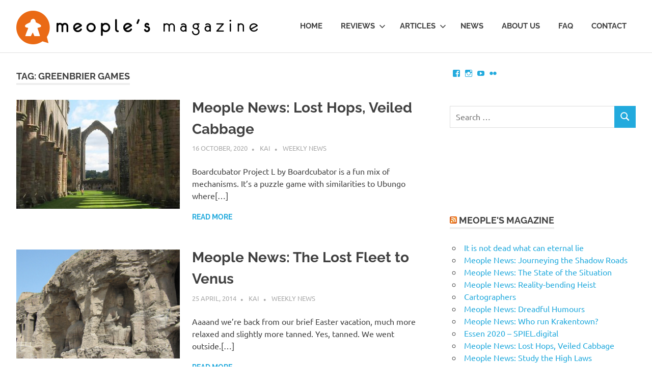

--- FILE ---
content_type: text/html; charset=UTF-8
request_url: https://www.meoplesmagazine.com/tag/greenbrier-games/
body_size: 11120
content:
<!DOCTYPE html>
<html lang="en-US">

<head>
<meta charset="UTF-8">
<meta name="viewport" content="width=device-width, initial-scale=1">
<link rel="profile" href="http://gmpg.org/xfn/11">
<link rel="pingback" href="https://www.meoplesmagazine.com/xmlrpc.php">

<title>Greenbrier Games &#8211; Meople&#039;s Magazine</title>
<meta name='robots' content='max-image-preview:large' />
<link rel='dns-prefetch' href='//stats.wp.com' />
<link rel='dns-prefetch' href='//v0.wordpress.com' />
<link rel='dns-prefetch' href='//jetpack.wordpress.com' />
<link rel='dns-prefetch' href='//s0.wp.com' />
<link rel='dns-prefetch' href='//public-api.wordpress.com' />
<link rel='dns-prefetch' href='//0.gravatar.com' />
<link rel='dns-prefetch' href='//1.gravatar.com' />
<link rel='dns-prefetch' href='//2.gravatar.com' />
<link rel='dns-prefetch' href='//widgets.wp.com' />
<link rel="alternate" type="application/rss+xml" title="Meople&#039;s Magazine &raquo; Feed" href="https://www.meoplesmagazine.com/feed/" />
<link rel="alternate" type="application/rss+xml" title="Meople&#039;s Magazine &raquo; Comments Feed" href="https://www.meoplesmagazine.com/comments/feed/" />
<link rel="alternate" type="application/rss+xml" title="Meople&#039;s Magazine &raquo; Greenbrier Games Tag Feed" href="https://www.meoplesmagazine.com/tag/greenbrier-games/feed/" />
<style id='wp-img-auto-sizes-contain-inline-css' type='text/css'>
img:is([sizes=auto i],[sizes^="auto," i]){contain-intrinsic-size:3000px 1500px}
/*# sourceURL=wp-img-auto-sizes-contain-inline-css */
</style>
<link rel='stylesheet' id='flickr-gallery-css' href='https://www.meoplesmagazine.com/wp-content/plugins/flickr-gallery/flickr-gallery.css?ver=1.5.3' type='text/css' media='all' />
<link rel='stylesheet' id='fg-jquery-ui-css' href='https://www.meoplesmagazine.com/wp-content/plugins/flickr-gallery/tab-theme/jquery-ui-1.7.3.css?ver=1.7.3' type='text/css' media='all' />
<link rel='stylesheet' id='jquery-flightbox-css' href='https://www.meoplesmagazine.com/wp-content/plugins/flickr-gallery/flightbox/jquery.flightbox.css?ver=1.5.3' type='text/css' media='all' />
<link rel='stylesheet' id='poseidon-theme-fonts-css' href='https://www.meoplesmagazine.com/wp-content/fonts/b559aa48ced063df57cabe2655535058.css?ver=20201110' type='text/css' media='all' />
<style id='wp-emoji-styles-inline-css' type='text/css'>

	img.wp-smiley, img.emoji {
		display: inline !important;
		border: none !important;
		box-shadow: none !important;
		height: 1em !important;
		width: 1em !important;
		margin: 0 0.07em !important;
		vertical-align: -0.1em !important;
		background: none !important;
		padding: 0 !important;
	}
/*# sourceURL=wp-emoji-styles-inline-css */
</style>
<style id='wp-block-library-inline-css' type='text/css'>
:root{--wp-block-synced-color:#7a00df;--wp-block-synced-color--rgb:122,0,223;--wp-bound-block-color:var(--wp-block-synced-color);--wp-editor-canvas-background:#ddd;--wp-admin-theme-color:#007cba;--wp-admin-theme-color--rgb:0,124,186;--wp-admin-theme-color-darker-10:#006ba1;--wp-admin-theme-color-darker-10--rgb:0,107,160.5;--wp-admin-theme-color-darker-20:#005a87;--wp-admin-theme-color-darker-20--rgb:0,90,135;--wp-admin-border-width-focus:2px}@media (min-resolution:192dpi){:root{--wp-admin-border-width-focus:1.5px}}.wp-element-button{cursor:pointer}:root .has-very-light-gray-background-color{background-color:#eee}:root .has-very-dark-gray-background-color{background-color:#313131}:root .has-very-light-gray-color{color:#eee}:root .has-very-dark-gray-color{color:#313131}:root .has-vivid-green-cyan-to-vivid-cyan-blue-gradient-background{background:linear-gradient(135deg,#00d084,#0693e3)}:root .has-purple-crush-gradient-background{background:linear-gradient(135deg,#34e2e4,#4721fb 50%,#ab1dfe)}:root .has-hazy-dawn-gradient-background{background:linear-gradient(135deg,#faaca8,#dad0ec)}:root .has-subdued-olive-gradient-background{background:linear-gradient(135deg,#fafae1,#67a671)}:root .has-atomic-cream-gradient-background{background:linear-gradient(135deg,#fdd79a,#004a59)}:root .has-nightshade-gradient-background{background:linear-gradient(135deg,#330968,#31cdcf)}:root .has-midnight-gradient-background{background:linear-gradient(135deg,#020381,#2874fc)}:root{--wp--preset--font-size--normal:16px;--wp--preset--font-size--huge:42px}.has-regular-font-size{font-size:1em}.has-larger-font-size{font-size:2.625em}.has-normal-font-size{font-size:var(--wp--preset--font-size--normal)}.has-huge-font-size{font-size:var(--wp--preset--font-size--huge)}.has-text-align-center{text-align:center}.has-text-align-left{text-align:left}.has-text-align-right{text-align:right}.has-fit-text{white-space:nowrap!important}#end-resizable-editor-section{display:none}.aligncenter{clear:both}.items-justified-left{justify-content:flex-start}.items-justified-center{justify-content:center}.items-justified-right{justify-content:flex-end}.items-justified-space-between{justify-content:space-between}.screen-reader-text{border:0;clip-path:inset(50%);height:1px;margin:-1px;overflow:hidden;padding:0;position:absolute;width:1px;word-wrap:normal!important}.screen-reader-text:focus{background-color:#ddd;clip-path:none;color:#444;display:block;font-size:1em;height:auto;left:5px;line-height:normal;padding:15px 23px 14px;text-decoration:none;top:5px;width:auto;z-index:100000}html :where(.has-border-color){border-style:solid}html :where([style*=border-top-color]){border-top-style:solid}html :where([style*=border-right-color]){border-right-style:solid}html :where([style*=border-bottom-color]){border-bottom-style:solid}html :where([style*=border-left-color]){border-left-style:solid}html :where([style*=border-width]){border-style:solid}html :where([style*=border-top-width]){border-top-style:solid}html :where([style*=border-right-width]){border-right-style:solid}html :where([style*=border-bottom-width]){border-bottom-style:solid}html :where([style*=border-left-width]){border-left-style:solid}html :where(img[class*=wp-image-]){height:auto;max-width:100%}:where(figure){margin:0 0 1em}html :where(.is-position-sticky){--wp-admin--admin-bar--position-offset:var(--wp-admin--admin-bar--height,0px)}@media screen and (max-width:600px){html :where(.is-position-sticky){--wp-admin--admin-bar--position-offset:0px}}

/*# sourceURL=wp-block-library-inline-css */
</style><style id='wp-block-heading-inline-css' type='text/css'>
h1:where(.wp-block-heading).has-background,h2:where(.wp-block-heading).has-background,h3:where(.wp-block-heading).has-background,h4:where(.wp-block-heading).has-background,h5:where(.wp-block-heading).has-background,h6:where(.wp-block-heading).has-background{padding:1.25em 2.375em}h1.has-text-align-left[style*=writing-mode]:where([style*=vertical-lr]),h1.has-text-align-right[style*=writing-mode]:where([style*=vertical-rl]),h2.has-text-align-left[style*=writing-mode]:where([style*=vertical-lr]),h2.has-text-align-right[style*=writing-mode]:where([style*=vertical-rl]),h3.has-text-align-left[style*=writing-mode]:where([style*=vertical-lr]),h3.has-text-align-right[style*=writing-mode]:where([style*=vertical-rl]),h4.has-text-align-left[style*=writing-mode]:where([style*=vertical-lr]),h4.has-text-align-right[style*=writing-mode]:where([style*=vertical-rl]),h5.has-text-align-left[style*=writing-mode]:where([style*=vertical-lr]),h5.has-text-align-right[style*=writing-mode]:where([style*=vertical-rl]),h6.has-text-align-left[style*=writing-mode]:where([style*=vertical-lr]),h6.has-text-align-right[style*=writing-mode]:where([style*=vertical-rl]){rotate:180deg}
/*# sourceURL=https://www.meoplesmagazine.com/wp-includes/blocks/heading/style.min.css */
</style>
<style id='wp-block-paragraph-inline-css' type='text/css'>
.is-small-text{font-size:.875em}.is-regular-text{font-size:1em}.is-large-text{font-size:2.25em}.is-larger-text{font-size:3em}.has-drop-cap:not(:focus):first-letter{float:left;font-size:8.4em;font-style:normal;font-weight:100;line-height:.68;margin:.05em .1em 0 0;text-transform:uppercase}body.rtl .has-drop-cap:not(:focus):first-letter{float:none;margin-left:.1em}p.has-drop-cap.has-background{overflow:hidden}:root :where(p.has-background){padding:1.25em 2.375em}:where(p.has-text-color:not(.has-link-color)) a{color:inherit}p.has-text-align-left[style*="writing-mode:vertical-lr"],p.has-text-align-right[style*="writing-mode:vertical-rl"]{rotate:180deg}
/*# sourceURL=https://www.meoplesmagazine.com/wp-includes/blocks/paragraph/style.min.css */
</style>
<style id='global-styles-inline-css' type='text/css'>
:root{--wp--preset--aspect-ratio--square: 1;--wp--preset--aspect-ratio--4-3: 4/3;--wp--preset--aspect-ratio--3-4: 3/4;--wp--preset--aspect-ratio--3-2: 3/2;--wp--preset--aspect-ratio--2-3: 2/3;--wp--preset--aspect-ratio--16-9: 16/9;--wp--preset--aspect-ratio--9-16: 9/16;--wp--preset--color--black: #000000;--wp--preset--color--cyan-bluish-gray: #abb8c3;--wp--preset--color--white: #ffffff;--wp--preset--color--pale-pink: #f78da7;--wp--preset--color--vivid-red: #cf2e2e;--wp--preset--color--luminous-vivid-orange: #ff6900;--wp--preset--color--luminous-vivid-amber: #fcb900;--wp--preset--color--light-green-cyan: #7bdcb5;--wp--preset--color--vivid-green-cyan: #00d084;--wp--preset--color--pale-cyan-blue: #8ed1fc;--wp--preset--color--vivid-cyan-blue: #0693e3;--wp--preset--color--vivid-purple: #9b51e0;--wp--preset--color--primary: #22aadd;--wp--preset--color--secondary: #0084b7;--wp--preset--color--tertiary: #005e91;--wp--preset--color--accent: #dd2e22;--wp--preset--color--highlight: #00b734;--wp--preset--color--light-gray: #eeeeee;--wp--preset--color--gray: #777777;--wp--preset--color--dark-gray: #404040;--wp--preset--gradient--vivid-cyan-blue-to-vivid-purple: linear-gradient(135deg,rgb(6,147,227) 0%,rgb(155,81,224) 100%);--wp--preset--gradient--light-green-cyan-to-vivid-green-cyan: linear-gradient(135deg,rgb(122,220,180) 0%,rgb(0,208,130) 100%);--wp--preset--gradient--luminous-vivid-amber-to-luminous-vivid-orange: linear-gradient(135deg,rgb(252,185,0) 0%,rgb(255,105,0) 100%);--wp--preset--gradient--luminous-vivid-orange-to-vivid-red: linear-gradient(135deg,rgb(255,105,0) 0%,rgb(207,46,46) 100%);--wp--preset--gradient--very-light-gray-to-cyan-bluish-gray: linear-gradient(135deg,rgb(238,238,238) 0%,rgb(169,184,195) 100%);--wp--preset--gradient--cool-to-warm-spectrum: linear-gradient(135deg,rgb(74,234,220) 0%,rgb(151,120,209) 20%,rgb(207,42,186) 40%,rgb(238,44,130) 60%,rgb(251,105,98) 80%,rgb(254,248,76) 100%);--wp--preset--gradient--blush-light-purple: linear-gradient(135deg,rgb(255,206,236) 0%,rgb(152,150,240) 100%);--wp--preset--gradient--blush-bordeaux: linear-gradient(135deg,rgb(254,205,165) 0%,rgb(254,45,45) 50%,rgb(107,0,62) 100%);--wp--preset--gradient--luminous-dusk: linear-gradient(135deg,rgb(255,203,112) 0%,rgb(199,81,192) 50%,rgb(65,88,208) 100%);--wp--preset--gradient--pale-ocean: linear-gradient(135deg,rgb(255,245,203) 0%,rgb(182,227,212) 50%,rgb(51,167,181) 100%);--wp--preset--gradient--electric-grass: linear-gradient(135deg,rgb(202,248,128) 0%,rgb(113,206,126) 100%);--wp--preset--gradient--midnight: linear-gradient(135deg,rgb(2,3,129) 0%,rgb(40,116,252) 100%);--wp--preset--font-size--small: 13px;--wp--preset--font-size--medium: 20px;--wp--preset--font-size--large: 36px;--wp--preset--font-size--x-large: 42px;--wp--preset--spacing--20: 0.44rem;--wp--preset--spacing--30: 0.67rem;--wp--preset--spacing--40: 1rem;--wp--preset--spacing--50: 1.5rem;--wp--preset--spacing--60: 2.25rem;--wp--preset--spacing--70: 3.38rem;--wp--preset--spacing--80: 5.06rem;--wp--preset--shadow--natural: 6px 6px 9px rgba(0, 0, 0, 0.2);--wp--preset--shadow--deep: 12px 12px 50px rgba(0, 0, 0, 0.4);--wp--preset--shadow--sharp: 6px 6px 0px rgba(0, 0, 0, 0.2);--wp--preset--shadow--outlined: 6px 6px 0px -3px rgb(255, 255, 255), 6px 6px rgb(0, 0, 0);--wp--preset--shadow--crisp: 6px 6px 0px rgb(0, 0, 0);}:where(.is-layout-flex){gap: 0.5em;}:where(.is-layout-grid){gap: 0.5em;}body .is-layout-flex{display: flex;}.is-layout-flex{flex-wrap: wrap;align-items: center;}.is-layout-flex > :is(*, div){margin: 0;}body .is-layout-grid{display: grid;}.is-layout-grid > :is(*, div){margin: 0;}:where(.wp-block-columns.is-layout-flex){gap: 2em;}:where(.wp-block-columns.is-layout-grid){gap: 2em;}:where(.wp-block-post-template.is-layout-flex){gap: 1.25em;}:where(.wp-block-post-template.is-layout-grid){gap: 1.25em;}.has-black-color{color: var(--wp--preset--color--black) !important;}.has-cyan-bluish-gray-color{color: var(--wp--preset--color--cyan-bluish-gray) !important;}.has-white-color{color: var(--wp--preset--color--white) !important;}.has-pale-pink-color{color: var(--wp--preset--color--pale-pink) !important;}.has-vivid-red-color{color: var(--wp--preset--color--vivid-red) !important;}.has-luminous-vivid-orange-color{color: var(--wp--preset--color--luminous-vivid-orange) !important;}.has-luminous-vivid-amber-color{color: var(--wp--preset--color--luminous-vivid-amber) !important;}.has-light-green-cyan-color{color: var(--wp--preset--color--light-green-cyan) !important;}.has-vivid-green-cyan-color{color: var(--wp--preset--color--vivid-green-cyan) !important;}.has-pale-cyan-blue-color{color: var(--wp--preset--color--pale-cyan-blue) !important;}.has-vivid-cyan-blue-color{color: var(--wp--preset--color--vivid-cyan-blue) !important;}.has-vivid-purple-color{color: var(--wp--preset--color--vivid-purple) !important;}.has-black-background-color{background-color: var(--wp--preset--color--black) !important;}.has-cyan-bluish-gray-background-color{background-color: var(--wp--preset--color--cyan-bluish-gray) !important;}.has-white-background-color{background-color: var(--wp--preset--color--white) !important;}.has-pale-pink-background-color{background-color: var(--wp--preset--color--pale-pink) !important;}.has-vivid-red-background-color{background-color: var(--wp--preset--color--vivid-red) !important;}.has-luminous-vivid-orange-background-color{background-color: var(--wp--preset--color--luminous-vivid-orange) !important;}.has-luminous-vivid-amber-background-color{background-color: var(--wp--preset--color--luminous-vivid-amber) !important;}.has-light-green-cyan-background-color{background-color: var(--wp--preset--color--light-green-cyan) !important;}.has-vivid-green-cyan-background-color{background-color: var(--wp--preset--color--vivid-green-cyan) !important;}.has-pale-cyan-blue-background-color{background-color: var(--wp--preset--color--pale-cyan-blue) !important;}.has-vivid-cyan-blue-background-color{background-color: var(--wp--preset--color--vivid-cyan-blue) !important;}.has-vivid-purple-background-color{background-color: var(--wp--preset--color--vivid-purple) !important;}.has-black-border-color{border-color: var(--wp--preset--color--black) !important;}.has-cyan-bluish-gray-border-color{border-color: var(--wp--preset--color--cyan-bluish-gray) !important;}.has-white-border-color{border-color: var(--wp--preset--color--white) !important;}.has-pale-pink-border-color{border-color: var(--wp--preset--color--pale-pink) !important;}.has-vivid-red-border-color{border-color: var(--wp--preset--color--vivid-red) !important;}.has-luminous-vivid-orange-border-color{border-color: var(--wp--preset--color--luminous-vivid-orange) !important;}.has-luminous-vivid-amber-border-color{border-color: var(--wp--preset--color--luminous-vivid-amber) !important;}.has-light-green-cyan-border-color{border-color: var(--wp--preset--color--light-green-cyan) !important;}.has-vivid-green-cyan-border-color{border-color: var(--wp--preset--color--vivid-green-cyan) !important;}.has-pale-cyan-blue-border-color{border-color: var(--wp--preset--color--pale-cyan-blue) !important;}.has-vivid-cyan-blue-border-color{border-color: var(--wp--preset--color--vivid-cyan-blue) !important;}.has-vivid-purple-border-color{border-color: var(--wp--preset--color--vivid-purple) !important;}.has-vivid-cyan-blue-to-vivid-purple-gradient-background{background: var(--wp--preset--gradient--vivid-cyan-blue-to-vivid-purple) !important;}.has-light-green-cyan-to-vivid-green-cyan-gradient-background{background: var(--wp--preset--gradient--light-green-cyan-to-vivid-green-cyan) !important;}.has-luminous-vivid-amber-to-luminous-vivid-orange-gradient-background{background: var(--wp--preset--gradient--luminous-vivid-amber-to-luminous-vivid-orange) !important;}.has-luminous-vivid-orange-to-vivid-red-gradient-background{background: var(--wp--preset--gradient--luminous-vivid-orange-to-vivid-red) !important;}.has-very-light-gray-to-cyan-bluish-gray-gradient-background{background: var(--wp--preset--gradient--very-light-gray-to-cyan-bluish-gray) !important;}.has-cool-to-warm-spectrum-gradient-background{background: var(--wp--preset--gradient--cool-to-warm-spectrum) !important;}.has-blush-light-purple-gradient-background{background: var(--wp--preset--gradient--blush-light-purple) !important;}.has-blush-bordeaux-gradient-background{background: var(--wp--preset--gradient--blush-bordeaux) !important;}.has-luminous-dusk-gradient-background{background: var(--wp--preset--gradient--luminous-dusk) !important;}.has-pale-ocean-gradient-background{background: var(--wp--preset--gradient--pale-ocean) !important;}.has-electric-grass-gradient-background{background: var(--wp--preset--gradient--electric-grass) !important;}.has-midnight-gradient-background{background: var(--wp--preset--gradient--midnight) !important;}.has-small-font-size{font-size: var(--wp--preset--font-size--small) !important;}.has-medium-font-size{font-size: var(--wp--preset--font-size--medium) !important;}.has-large-font-size{font-size: var(--wp--preset--font-size--large) !important;}.has-x-large-font-size{font-size: var(--wp--preset--font-size--x-large) !important;}
/*# sourceURL=global-styles-inline-css */
</style>

<style id='classic-theme-styles-inline-css' type='text/css'>
/*! This file is auto-generated */
.wp-block-button__link{color:#fff;background-color:#32373c;border-radius:9999px;box-shadow:none;text-decoration:none;padding:calc(.667em + 2px) calc(1.333em + 2px);font-size:1.125em}.wp-block-file__button{background:#32373c;color:#fff;text-decoration:none}
/*# sourceURL=/wp-includes/css/classic-themes.min.css */
</style>
<link rel='stylesheet' id='poseidon-stylesheet-css' href='https://www.meoplesmagazine.com/wp-content/themes/poseidon/style.css?ver=2.3.4' type='text/css' media='all' />
<style id='poseidon-stylesheet-inline-css' type='text/css'>
.site-description, .type-post .entry-footer .entry-tags { position: absolute; clip: rect(1px, 1px, 1px, 1px); width: 1px; height: 1px; overflow: hidden; }
/*# sourceURL=poseidon-stylesheet-inline-css */
</style>
<link rel='stylesheet' id='jetpack_likes-css' href='https://www.meoplesmagazine.com/wp-content/plugins/jetpack/modules/likes/style.css?ver=15.3.1' type='text/css' media='all' />
<style id='jetpack_facebook_likebox-inline-css' type='text/css'>
.widget_facebook_likebox {
	overflow: hidden;
}

/*# sourceURL=https://www.meoplesmagazine.com/wp-content/plugins/jetpack/modules/widgets/facebook-likebox/style.css */
</style>
<script type="text/javascript" src="https://www.meoplesmagazine.com/wp-includes/js/jquery/jquery.min.js?ver=3.7.1" id="jquery-core-js"></script>
<script type="text/javascript" src="https://www.meoplesmagazine.com/wp-includes/js/jquery/jquery-migrate.min.js?ver=3.4.1" id="jquery-migrate-js"></script>
<script type="text/javascript" src="https://www.meoplesmagazine.com/wp-content/plugins/flickr-gallery/flightbox/jquery.flightbox.js?ver=1.5.3" id="jquery-flightbox-js"></script>
<script type="text/javascript" src="https://www.meoplesmagazine.com/wp-content/themes/poseidon/assets/js/svgxuse.min.js?ver=1.2.6" id="svgxuse-js"></script>
<script type="text/javascript" src="https://www.meoplesmagazine.com/wp-content/themes/poseidon/assets/js/jquery.flexslider-min.js?ver=2.6.0" id="jquery-flexslider-js"></script>
<script type="text/javascript" id="poseidon-slider-js-extra">
/* <![CDATA[ */
var poseidon_slider_params = {"animation":"slide","speed":"3000"};
//# sourceURL=poseidon-slider-js-extra
/* ]]> */
</script>
<script type="text/javascript" src="https://www.meoplesmagazine.com/wp-content/themes/poseidon/assets/js/slider.js?ver=20170421" id="poseidon-slider-js"></script>
<link rel="https://api.w.org/" href="https://www.meoplesmagazine.com/wp-json/" /><link rel="alternate" title="JSON" type="application/json" href="https://www.meoplesmagazine.com/wp-json/wp/v2/tags/2083" /><link rel="EditURI" type="application/rsd+xml" title="RSD" href="https://www.meoplesmagazine.com/xmlrpc.php?rsd" />
<meta name="generator" content="WordPress 6.9" />
	<style>img#wpstats{display:none}</style>
					<script type="text/javascript">
				var get_sizes = null;
							</script>
		
<!-- Jetpack Open Graph Tags -->
<meta property="og:type" content="website" />
<meta property="og:title" content="Greenbrier Games &#8211; Meople&#039;s Magazine" />
<meta property="og:url" content="https://www.meoplesmagazine.com/tag/greenbrier-games/" />
<meta property="og:site_name" content="Meople&#039;s Magazine" />
<meta property="og:image" content="https://s0.wp.com/i/blank.jpg" />
<meta property="og:image:width" content="200" />
<meta property="og:image:height" content="200" />
<meta property="og:image:alt" content="" />
<meta property="og:locale" content="en_US" />

<!-- End Jetpack Open Graph Tags -->
<link rel="icon" href="https://www.meoplesmagazine.com/wp-content/uploads/2017/01/icon-2.png" sizes="32x32" />
<link rel="icon" href="https://www.meoplesmagazine.com/wp-content/uploads/2017/01/icon-2.png" sizes="192x192" />
<link rel="apple-touch-icon" href="https://www.meoplesmagazine.com/wp-content/uploads/2017/01/icon-2.png" />
<meta name="msapplication-TileImage" content="https://www.meoplesmagazine.com/wp-content/uploads/2017/01/icon-2.png" />
		<style type="text/css" id="wp-custom-css">
			/*
You can add your own CSS here.

Click the help icon above to learn more.
*//*
Welcome to Custom CSS!

To learn how this works, see http://wp.me/PEmnE-Bt
*/
.meeple-box, .meeple-box2 {
	margin: 5px;
	font-family: "Lato", "Helvetica Neue", Helvetica, Arial, sans-serif;
	font-size: .8em;
	color: black;
}

.meeple-box table, .meeple-box tr, .meeple-box td, .meeple-box th, .meeple-box2 table, .meeple-box2 tr, .meeple-box2 td, .meeple-box2 th, .meeple-score-field, .meeple-score-value {
	border: none;
	line-height: 1;
}

.meeple_data td, .meeple_data th {
	padding: 10px 5px 0 10px;
}

.meeple-box tr:hover, .meeple-box2 tr:hover {
	background-color: inherit;
}

.meeple-box th, .meeple-box2 th{
  font-weight: bold;	
	background-color: lightgray;
	text-align: left
}

.meeple-score-field {
	text-transform: none;
	padding: 2px 5px;
	font-weight: normal;
}

.meeple-score-value {
	padding: 2px 5px 6px 10px;
	height: 25px;
}

.meeple_score_bar {
	background-color: #ea6a15;
	height: 6px;
	display: block;
	float: left;
}

.meeple_score_bar_rest {
	background-color: lightgray;
	height: 6px;
	display: block;
	float: left;
}

.score_total {
	color: black;
	font-weight: bold;
}

.score_total .meeple_score_bar_rest {
	background-color: #777;
}

.bar_strategy {
	background-color: #366b36;
}

.bar_luck {
	background-color: #60366b;
}

.bar_interaction {
	background-color: #34406d;
}

.bar_components {
	background-color: #aa8800;
}

.bar_complexity {
	background-color: #aa004f;
}

.bar-score {
	background-color: #ea6a15;
}

.metahead {
	width: 100%;
  margin: 0;
	padding: 2px 5px;
	background-color: lightgray;
	font-weight: bold;
	}

.metavalue {
  width: 100%;
  margin: 0;
	padding: 2px 5px;
}

.metacol {
  float: left;
	margin: 0;
	padding: 0;
}

.content-sidebar {
	float: right;
	width: 45%;
	padding: 10px 20px;
	margin: 20px;
	text-align: justify;
}		</style>
		<link rel='stylesheet' id='genericons-css' href='https://www.meoplesmagazine.com/wp-content/plugins/jetpack/_inc/genericons/genericons/genericons.css?ver=3.1' type='text/css' media='all' />
<link rel='stylesheet' id='jetpack_social_media_icons_widget-css' href='https://www.meoplesmagazine.com/wp-content/plugins/jetpack/modules/widgets/social-media-icons/style.css?ver=20150602' type='text/css' media='all' />
</head>

<body class="archive tag tag-greenbrier-games tag-2083 wp-custom-logo wp-embed-responsive wp-theme-poseidon post-layout-small">

	
	<div id="page" class="hfeed site">

		<a class="skip-link screen-reader-text" href="#content">Skip to content</a>

		
		
		<header id="masthead" class="site-header clearfix" role="banner">

			<div class="header-main container clearfix">

				<div id="logo" class="site-branding clearfix">

					<a href="https://www.meoplesmagazine.com/" class="custom-logo-link" rel="home"><img width="474" height="66" src="https://www.meoplesmagazine.com/wp-content/uploads/2017/01/newmeople.png" class="custom-logo" alt="Meople&#039;s Magazine" decoding="async" srcset="https://www.meoplesmagazine.com/wp-content/uploads/2017/01/newmeople.png 474w, https://www.meoplesmagazine.com/wp-content/uploads/2017/01/newmeople-300x42.png 300w" sizes="(max-width: 474px) 100vw, 474px" /></a>			
					
			<p class="site-description">Boardgame talk for Meeple &amp; People</p>

		
				</div><!-- .site-branding -->

				

	<button class="primary-menu-toggle menu-toggle" aria-controls="primary-menu" aria-expanded="false" >
		<svg class="icon icon-menu" aria-hidden="true" role="img"> <use xlink:href="https://www.meoplesmagazine.com/wp-content/themes/poseidon/assets/icons/genericons-neue.svg#menu"></use> </svg><svg class="icon icon-close" aria-hidden="true" role="img"> <use xlink:href="https://www.meoplesmagazine.com/wp-content/themes/poseidon/assets/icons/genericons-neue.svg#close"></use> </svg>		<span class="menu-toggle-text screen-reader-text">Menu</span>
	</button>

	<div class="primary-navigation">

		<nav id="site-navigation" class="main-navigation" role="navigation"  aria-label="Primary Menu">

			<ul id="primary-menu" class="menu"><li id="menu-item-212" class="menu-item menu-item-type-custom menu-item-object-custom menu-item-212"><a href="/">Home</a></li>
<li id="menu-item-213" class="menu-item menu-item-type-taxonomy menu-item-object-category menu-item-has-children menu-item-213"><a href="https://www.meoplesmagazine.com/category/featured/reviews/">Reviews<svg class="icon icon-expand" aria-hidden="true" role="img"> <use xlink:href="https://www.meoplesmagazine.com/wp-content/themes/poseidon/assets/icons/genericons-neue.svg#expand"></use> </svg></a>
<ul class="sub-menu">
	<li id="menu-item-57900" class="menu-item menu-item-type-taxonomy menu-item-object-category menu-item-57900"><a href="https://www.meoplesmagazine.com/category/featured/video-reviews/">Video Reviews</a></li>
	<li id="menu-item-4967" class="menu-item menu-item-type-custom menu-item-object-custom menu-item-4967"><a href="https://www.meoplesmagazine.com/tag/abstract/">Abstract Games</a></li>
	<li id="menu-item-5028" class="menu-item menu-item-type-custom menu-item-object-custom menu-item-5028"><a href="https://www.meoplesmagazine.com/tag/auction-game/">Auction Games</a></li>
	<li id="menu-item-4966" class="menu-item menu-item-type-custom menu-item-object-custom menu-item-4966"><a href="https://www.meoplesmagazine.com/tag/card-game/">Card Games</a></li>
	<li id="menu-item-4965" class="menu-item menu-item-type-custom menu-item-object-custom menu-item-4965"><a href="https://www.meoplesmagazine.com/tag/cooperative/">Cooperative Games</a></li>
	<li id="menu-item-5577" class="menu-item menu-item-type-custom menu-item-object-custom menu-item-5577"><a href="https://www.meoplesmagazine.com/tag/deduction-game/">Deduction games</a></li>
	<li id="menu-item-5580" class="menu-item menu-item-type-custom menu-item-object-custom menu-item-5580"><a href="https://www.meoplesmagazine.com/tag/dice-game/">Dice games</a></li>
	<li id="menu-item-5029" class="menu-item menu-item-type-custom menu-item-object-custom menu-item-5029"><a href="https://www.meoplesmagazine.com/tag/family-game/">Family Games</a></li>
	<li id="menu-item-5032" class="menu-item menu-item-type-custom menu-item-object-custom menu-item-5032"><a href="https://www.meoplesmagazine.com/tag/negotiation-game/">Negotiation Games</a></li>
	<li id="menu-item-4997" class="menu-item menu-item-type-custom menu-item-object-custom menu-item-4997"><a href="https://www.meoplesmagazine.com/tag/strategy/">Strategy Games</a></li>
	<li id="menu-item-5027" class="menu-item menu-item-type-custom menu-item-object-custom menu-item-5027"><a href="https://www.meoplesmagazine.com/tag/worker-placement/">Worker-placement Games</a></li>
	<li id="menu-item-5000" class="menu-item menu-item-type-custom menu-item-object-custom menu-item-5000"><a href="https://www.meoplesmagazine.com/category/featured/reviews/">All reviews</a></li>
</ul>
</li>
<li id="menu-item-580" class="menu-item menu-item-type-taxonomy menu-item-object-category menu-item-has-children menu-item-580"><a href="https://www.meoplesmagazine.com/category/featured/all-the-rest/">Articles<svg class="icon icon-expand" aria-hidden="true" role="img"> <use xlink:href="https://www.meoplesmagazine.com/wp-content/themes/poseidon/assets/icons/genericons-neue.svg#expand"></use> </svg></a>
<ul class="sub-menu">
	<li id="menu-item-5038" class="menu-item menu-item-type-custom menu-item-object-custom menu-item-5038"><a href="https://www.meoplesmagazine.com/category/meeplepedia/">Meeplepedia</a></li>
	<li id="menu-item-214" class="menu-item menu-item-type-taxonomy menu-item-object-category menu-item-214"><a href="https://www.meoplesmagazine.com/category/featured/nostalgia/">Nostalgia</a></li>
	<li id="menu-item-11081" class="menu-item menu-item-type-taxonomy menu-item-object-category menu-item-11081"><a href="https://www.meoplesmagazine.com/category/featured/all-the-rest/first-impressions/">First impressions</a></li>
	<li id="menu-item-1391" class="menu-item menu-item-type-taxonomy menu-item-object-category menu-item-1391"><a href="https://www.meoplesmagazine.com/category/featured/meople-comics/">Meople Comics</a></li>
	<li id="menu-item-5039" class="menu-item menu-item-type-custom menu-item-object-custom menu-item-5039"><a href="https://www.meoplesmagazine.com/category/featured/all-the-rest/">All articles</a></li>
</ul>
</li>
<li id="menu-item-215" class="menu-item menu-item-type-taxonomy menu-item-object-category menu-item-215"><a href="https://www.meoplesmagazine.com/category/news/">News</a></li>
<li id="menu-item-216" class="menu-item menu-item-type-post_type menu-item-object-page menu-item-216"><a href="https://www.meoplesmagazine.com/about-us/">About us</a></li>
<li id="menu-item-763" class="menu-item menu-item-type-post_type menu-item-object-page menu-item-763"><a href="https://www.meoplesmagazine.com/faq/">FAQ</a></li>
<li id="menu-item-279" class="menu-item menu-item-type-post_type menu-item-object-page menu-item-279"><a href="https://www.meoplesmagazine.com/contact/">Contact</a></li>
</ul>		</nav><!-- #site-navigation -->

	</div><!-- .primary-navigation -->



			</div><!-- .header-main -->

		</header><!-- #masthead -->

		
		
		
		
		<div id="content" class="site-content container clearfix">

	<section id="primary" class="content-area">
		<main id="main" class="site-main" role="main">

		
			<header class="page-header">

				<h1 class="archive-title">Tag: <span>Greenbrier Games</span></h1>				
			</header><!-- .page-header -->

			<div id="post-wrapper" class="post-wrapper clearfix">

				
<article id="post-129529" class="post-129529 post type-post status-publish format-standard has-post-thumbnail hentry category-weekly-news tag-agricola tag-boardcubator tag-campaign-trail tag-campaign-trail-the-green-party tag-cantaloop tag-cosmic-wombat-games tag-crescent-city-cargo tag-greenbrier-games tag-grey-fox-games tag-hallertau tag-iv-games tag-libellud tag-lookout-games tag-lost-ones tag-ludicreations tag-mysterium tag-mysterium-park tag-new-mill-industries tag-nusfjord tag-patchwork tag-patchwork-folklore tag-patchwork-winter tag-project-l tag-project-l-finesse tag-project-l-ghost-piece tag-spielworxx tag-stronghold-games tag-the-science-and-seance-society tag-uwe-rosenberg tag-veiled-fate">

	
			<a class="post-thumbnail-small" href="https://www.meoplesmagazine.com/2020/10/16/meople-news-lost-hops-veiled-cabbage/" rel="bookmark">
				<img width="360" height="240" src="https://www.meoplesmagazine.com/wp-content/uploads/2020/10/studley-360x240.jpg" class="attachment-poseidon-thumbnail-medium size-poseidon-thumbnail-medium wp-post-image" alt="" decoding="async" fetchpriority="high" srcset="https://www.meoplesmagazine.com/wp-content/uploads/2020/10/studley-360x240.jpg 360w, https://www.meoplesmagazine.com/wp-content/uploads/2020/10/studley-120x80.jpg 120w, https://www.meoplesmagazine.com/wp-content/uploads/2020/10/studley-600x400.jpg 600w" sizes="(max-width: 360px) 100vw, 360px" />			</a>

			
	<header class="entry-header">

		<h2 class="entry-title"><a href="https://www.meoplesmagazine.com/2020/10/16/meople-news-lost-hops-veiled-cabbage/" rel="bookmark">Meople News: Lost Hops, Veiled Cabbage</a></h2>
		<div class="entry-meta"><span class="meta-date"><a href="https://www.meoplesmagazine.com/2020/10/16/meople-news-lost-hops-veiled-cabbage/" title="18:28" rel="bookmark"><time class="entry-date published updated" datetime="2020-10-16T18:28:43+00:00">16 October, 2020</time></a></span><span class="meta-author"> <span class="author vcard"><a class="url fn n" href="https://www.meoplesmagazine.com/author/koboldskind/" title="View all posts by Kai" rel="author">Kai</a></span></span><span class="meta-category"> <a href="https://www.meoplesmagazine.com/category/news/weekly-news/" rel="category tag">Weekly News</a></span></div>
	</header><!-- .entry-header -->

	<div class="entry-content entry-excerpt clearfix">
		<p>Boardcubator Project L by Boardcubator is a fun mix of mechanisms. It&#8217;s a puzzle game with similarities to Ubungo where[&#8230;]</p>
		
			<a href="https://www.meoplesmagazine.com/2020/10/16/meople-news-lost-hops-veiled-cabbage/" class="more-link">Read more</a>

			</div><!-- .entry-content -->

</article>

<article id="post-8798" class="post-8798 post type-post status-publish format-standard has-post-thumbnail hentry category-weekly-news tag-alderac tag-armada tag-black-fleet tag-black-forest tag-burgenland tag-doomtown-reloaded tag-duiker-games tag-dungeonquest tag-dungeonquest-revised-edition tag-fantasy-flight-games tag-green-deal tag-greenbrier-games tag-hayato-kisaragi tag-heavy-steam tag-inka-brand tag-jakob-bonds tag-karma-games tag-lautapelit-fi tag-lost-legacy tag-markus-brand tag-martin-wallace tag-nations-the-dice-game tag-onward-to-venus tag-ravensburger tag-rustan-hakansson tag-sebastian-bleasdale tag-seiji-kanai tag-space-cowboys tag-the-dutch-east-indies tag-treefrog-games tag-warhammer-diskwars tag-warhammer-diskwars-hammer-and-hold">

	
			<a class="post-thumbnail-small" href="https://www.meoplesmagazine.com/2014/04/25/meople-news-the-lost-fleet-to-venus/" rel="bookmark">
				<img width="360" height="240" src="https://www.meoplesmagazine.com/wp-content/uploads/2014/04/yungang-360x240.png" class="attachment-poseidon-thumbnail-medium size-poseidon-thumbnail-medium wp-post-image" alt="" decoding="async" srcset="https://www.meoplesmagazine.com/wp-content/uploads/2014/04/yungang-360x240.png 360w, https://www.meoplesmagazine.com/wp-content/uploads/2014/04/yungang-120x80.png 120w" sizes="(max-width: 360px) 100vw, 360px" />			</a>

			
	<header class="entry-header">

		<h2 class="entry-title"><a href="https://www.meoplesmagazine.com/2014/04/25/meople-news-the-lost-fleet-to-venus/" rel="bookmark">Meople News: The Lost Fleet to Venus</a></h2>
		<div class="entry-meta"><span class="meta-date"><a href="https://www.meoplesmagazine.com/2014/04/25/meople-news-the-lost-fleet-to-venus/" title="18:02" rel="bookmark"><time class="entry-date published updated" datetime="2014-04-25T18:02:12+00:00">25 April, 2014</time></a></span><span class="meta-author"> <span class="author vcard"><a class="url fn n" href="https://www.meoplesmagazine.com/author/koboldskind/" title="View all posts by Kai" rel="author">Kai</a></span></span><span class="meta-category"> <a href="https://www.meoplesmagazine.com/category/news/weekly-news/" rel="category tag">Weekly News</a></span></div>
	</header><!-- .entry-header -->

	<div class="entry-content entry-excerpt clearfix">
		<p>Aaaand we&#8217;re back from our brief Easter vacation, much more relaxed and slightly more tanned. Yes, tanned. We went outside.[&#8230;]</p>
		
			<a href="https://www.meoplesmagazine.com/2014/04/25/meople-news-the-lost-fleet-to-venus/" class="more-link">Read more</a>

			</div><!-- .entry-content -->

</article>

			</div>

			
		</main><!-- #main -->
	</section><!-- #primary -->

	
	<section id="secondary" class="sidebar widget-area clearfix" role="complementary">

		<aside id="wpcom_social_media_icons_widget-3" class="widget widget_wpcom_social_media_icons_widget clearfix"><ul><li><a href="https://www.facebook.com/meoplesmagazine/" class="genericon genericon-facebook" target="_blank"><span class="screen-reader-text">View meoplesmagazine&#8217;s profile on Facebook</span></a></li><li><a href="https://www.instagram.com/meoplesmagazine/" class="genericon genericon-instagram" target="_blank"><span class="screen-reader-text">View meoplesmagazine&#8217;s profile on Instagram</span></a></li><li><a href="https://www.youtube.com/user/../meoplesmagazine/" class="genericon genericon-youtube" target="_blank"><span class="screen-reader-text">View ../meoplesmagazine&#8217;s profile on YouTube</span></a></li><li><a href="https://www.flickr.com/photos/meoplesmagazine/" class="genericon genericon-flickr" target="_blank"><span class="screen-reader-text">View meoplesmagazine&#8217;s profile on Flickr</span></a></li></ul></aside><aside id="search-4" class="widget widget_search clearfix">
<form role="search" method="get" class="search-form" action="https://www.meoplesmagazine.com/">
	<label>
		<span class="screen-reader-text">Search for:</span>
		<input type="search" class="search-field"
			placeholder="Search &hellip;"
			value="" name="s"
			title="Search for:" />
	</label>
	<button type="submit" class="search-submit">
		<svg class="icon icon-search" aria-hidden="true" role="img"> <use xlink:href="https://www.meoplesmagazine.com/wp-content/themes/poseidon/assets/icons/genericons-neue.svg#search"></use> </svg>		<span class="screen-reader-text">Search</span>
	</button>
</form>
</aside><aside id="custom_html-2" class="widget_text widget widget_custom_html clearfix"><div class="textwidget custom-html-widget"><script type="text/javascript" src="https://ko-fi.com/widgets/widget_2.js"></script><script type="text/javascript">kofiwidget2.init('Buy Me a Coffee', '#46b798', 'T6T8CWJC');kofiwidget2.draw();</script> </div></aside><aside id="facebook-likebox-3" class="widget widget_facebook_likebox clearfix">		<div id="fb-root"></div>
		<div class="fb-page" data-href="https://www.facebook.com/meoplesmagazine" data-width="340"  data-height="432" data-hide-cover="true" data-show-facepile="true" data-tabs="false" data-hide-cta="false" data-small-header="false">
		<div class="fb-xfbml-parse-ignore"><blockquote cite="https://www.facebook.com/meoplesmagazine"><a href="https://www.facebook.com/meoplesmagazine"></a></blockquote></div>
		</div>
		</aside><aside id="rss-4" class="widget widget_rss clearfix"><div class="widget-header"><h3 class="widget-title"><a class="rsswidget rss-widget-feed" href="http://www.meoplesmagazine.com/feed/"><img class="rss-widget-icon" style="border:0" width="14" height="14" src="https://www.meoplesmagazine.com/wp-includes/images/rss.png" alt="RSS" loading="lazy" /></a> <a class="rsswidget rss-widget-title" href="https://www.meoplesmagazine.com/">Meople&#039;s Magazine</a></h3></div><ul><li><a class='rsswidget' href='https://www.meoplesmagazine.com/2021/10/11/it-is-not-dead-what-can-eternal-lie/'>It is not dead what can eternal lie</a></li><li><a class='rsswidget' href='https://www.meoplesmagazine.com/2021/01/16/meople-news-journeying-the-shadow-roads/'>Meople News: Journeying the Shadow Roads</a></li><li><a class='rsswidget' href='https://www.meoplesmagazine.com/2020/12/05/meople-news-the-state-of-the-situation/'>Meople News: The State of the Situation</a></li><li><a class='rsswidget' href='https://www.meoplesmagazine.com/2020/11/20/meople-news-reality-bending-heist/'>Meople News: Reality-bending Heist</a></li><li><a class='rsswidget' href='https://www.meoplesmagazine.com/2020/11/18/cartographers/'>Cartographers</a></li><li><a class='rsswidget' href='https://www.meoplesmagazine.com/2020/11/13/meople-news-dreadful-humours/'>Meople News: Dreadful Humours</a></li><li><a class='rsswidget' href='https://www.meoplesmagazine.com/2020/10/30/meople-news-who-run-krakentown/'>Meople News: Who run Krakentown?</a></li><li><a class='rsswidget' href='https://www.meoplesmagazine.com/2020/10/26/essen-2020-spiel-digital/'>Essen 2020 – SPIEL.digital</a></li><li><a class='rsswidget' href='https://www.meoplesmagazine.com/2020/10/16/meople-news-lost-hops-veiled-cabbage/'>Meople News: Lost Hops, Veiled Cabbage</a></li><li><a class='rsswidget' href='https://www.meoplesmagazine.com/2020/10/09/meople-news-study-the-high-laws/'>Meople News: Study the High Laws</a></li></ul></aside>
	</section><!-- #secondary -->



	</div><!-- #content -->

	
	<div id="footer" class="footer-wrap">

		<footer id="colophon" class="site-footer container clearfix" role="contentinfo">

			
			<div id="footer-text" class="site-info">
				
	<span class="credit-link">
		WordPress Theme: Poseidon by <a href="https://themezee.com/" target="_blank" rel="nofollow">ThemeZee</a>.	</span>

				</div><!-- .site-info -->

		</footer><!-- #colophon -->

	</div>

</div><!-- #page -->

<script type="speculationrules">
{"prefetch":[{"source":"document","where":{"and":[{"href_matches":"/*"},{"not":{"href_matches":["/wp-*.php","/wp-admin/*","/wp-content/uploads/*","/wp-content/*","/wp-content/plugins/*","/wp-content/themes/poseidon/*","/*\\?(.+)"]}},{"not":{"selector_matches":"a[rel~=\"nofollow\"]"}},{"not":{"selector_matches":".no-prefetch, .no-prefetch a"}}]},"eagerness":"conservative"}]}
</script>
			<script type="text/javascript">
				(function($){
					$(function(){
						$("img.flickr.square,img.flickr.thumbnail,img.flickr.small").flightbox({size_callback: get_sizes});
					});
				})(jQuery);
			</script>
		<script type="text/javascript" src="https://www.meoplesmagazine.com/wp-includes/js/jquery/ui/core.min.js?ver=1.13.3" id="jquery-ui-core-js"></script>
<script type="text/javascript" src="https://www.meoplesmagazine.com/wp-includes/js/jquery/ui/tabs.min.js?ver=1.13.3" id="jquery-ui-tabs-js"></script>
<script type="text/javascript" id="poseidon-navigation-js-extra">
/* <![CDATA[ */
var poseidonScreenReaderText = {"expand":"Expand child menu","collapse":"Collapse child menu","icon":"\u003Csvg class=\"icon icon-expand\" aria-hidden=\"true\" role=\"img\"\u003E \u003Cuse xlink:href=\"https://www.meoplesmagazine.com/wp-content/themes/poseidon/assets/icons/genericons-neue.svg#expand\"\u003E\u003C/use\u003E \u003C/svg\u003E"};
//# sourceURL=poseidon-navigation-js-extra
/* ]]> */
</script>
<script type="text/javascript" src="https://www.meoplesmagazine.com/wp-content/themes/poseidon/assets/js/navigation.min.js?ver=20200822" id="poseidon-navigation-js"></script>
<script type="text/javascript" id="jetpack-facebook-embed-js-extra">
/* <![CDATA[ */
var jpfbembed = {"appid":"249643311490","locale":"en_US"};
//# sourceURL=jetpack-facebook-embed-js-extra
/* ]]> */
</script>
<script type="text/javascript" src="https://www.meoplesmagazine.com/wp-content/plugins/jetpack/_inc/build/facebook-embed.min.js?ver=15.3.1" id="jetpack-facebook-embed-js"></script>
<script type="text/javascript" id="jetpack-stats-js-before">
/* <![CDATA[ */
_stq = window._stq || [];
_stq.push([ "view", JSON.parse("{\"v\":\"ext\",\"blog\":\"29233824\",\"post\":\"0\",\"tz\":\"0\",\"srv\":\"www.meoplesmagazine.com\",\"arch_tag\":\"greenbrier-games\",\"arch_results\":\"2\",\"j\":\"1:15.3.1\"}") ]);
_stq.push([ "clickTrackerInit", "29233824", "0" ]);
//# sourceURL=jetpack-stats-js-before
/* ]]> */
</script>
<script type="text/javascript" src="https://stats.wp.com/e-202604.js" id="jetpack-stats-js" defer="defer" data-wp-strategy="defer"></script>
<script id="wp-emoji-settings" type="application/json">
{"baseUrl":"https://s.w.org/images/core/emoji/17.0.2/72x72/","ext":".png","svgUrl":"https://s.w.org/images/core/emoji/17.0.2/svg/","svgExt":".svg","source":{"concatemoji":"https://www.meoplesmagazine.com/wp-includes/js/wp-emoji-release.min.js?ver=6.9"}}
</script>
<script type="module">
/* <![CDATA[ */
/*! This file is auto-generated */
const a=JSON.parse(document.getElementById("wp-emoji-settings").textContent),o=(window._wpemojiSettings=a,"wpEmojiSettingsSupports"),s=["flag","emoji"];function i(e){try{var t={supportTests:e,timestamp:(new Date).valueOf()};sessionStorage.setItem(o,JSON.stringify(t))}catch(e){}}function c(e,t,n){e.clearRect(0,0,e.canvas.width,e.canvas.height),e.fillText(t,0,0);t=new Uint32Array(e.getImageData(0,0,e.canvas.width,e.canvas.height).data);e.clearRect(0,0,e.canvas.width,e.canvas.height),e.fillText(n,0,0);const a=new Uint32Array(e.getImageData(0,0,e.canvas.width,e.canvas.height).data);return t.every((e,t)=>e===a[t])}function p(e,t){e.clearRect(0,0,e.canvas.width,e.canvas.height),e.fillText(t,0,0);var n=e.getImageData(16,16,1,1);for(let e=0;e<n.data.length;e++)if(0!==n.data[e])return!1;return!0}function u(e,t,n,a){switch(t){case"flag":return n(e,"\ud83c\udff3\ufe0f\u200d\u26a7\ufe0f","\ud83c\udff3\ufe0f\u200b\u26a7\ufe0f")?!1:!n(e,"\ud83c\udde8\ud83c\uddf6","\ud83c\udde8\u200b\ud83c\uddf6")&&!n(e,"\ud83c\udff4\udb40\udc67\udb40\udc62\udb40\udc65\udb40\udc6e\udb40\udc67\udb40\udc7f","\ud83c\udff4\u200b\udb40\udc67\u200b\udb40\udc62\u200b\udb40\udc65\u200b\udb40\udc6e\u200b\udb40\udc67\u200b\udb40\udc7f");case"emoji":return!a(e,"\ud83e\u1fac8")}return!1}function f(e,t,n,a){let r;const o=(r="undefined"!=typeof WorkerGlobalScope&&self instanceof WorkerGlobalScope?new OffscreenCanvas(300,150):document.createElement("canvas")).getContext("2d",{willReadFrequently:!0}),s=(o.textBaseline="top",o.font="600 32px Arial",{});return e.forEach(e=>{s[e]=t(o,e,n,a)}),s}function r(e){var t=document.createElement("script");t.src=e,t.defer=!0,document.head.appendChild(t)}a.supports={everything:!0,everythingExceptFlag:!0},new Promise(t=>{let n=function(){try{var e=JSON.parse(sessionStorage.getItem(o));if("object"==typeof e&&"number"==typeof e.timestamp&&(new Date).valueOf()<e.timestamp+604800&&"object"==typeof e.supportTests)return e.supportTests}catch(e){}return null}();if(!n){if("undefined"!=typeof Worker&&"undefined"!=typeof OffscreenCanvas&&"undefined"!=typeof URL&&URL.createObjectURL&&"undefined"!=typeof Blob)try{var e="postMessage("+f.toString()+"("+[JSON.stringify(s),u.toString(),c.toString(),p.toString()].join(",")+"));",a=new Blob([e],{type:"text/javascript"});const r=new Worker(URL.createObjectURL(a),{name:"wpTestEmojiSupports"});return void(r.onmessage=e=>{i(n=e.data),r.terminate(),t(n)})}catch(e){}i(n=f(s,u,c,p))}t(n)}).then(e=>{for(const n in e)a.supports[n]=e[n],a.supports.everything=a.supports.everything&&a.supports[n],"flag"!==n&&(a.supports.everythingExceptFlag=a.supports.everythingExceptFlag&&a.supports[n]);var t;a.supports.everythingExceptFlag=a.supports.everythingExceptFlag&&!a.supports.flag,a.supports.everything||((t=a.source||{}).concatemoji?r(t.concatemoji):t.wpemoji&&t.twemoji&&(r(t.twemoji),r(t.wpemoji)))});
//# sourceURL=https://www.meoplesmagazine.com/wp-includes/js/wp-emoji-loader.min.js
/* ]]> */
</script>

</body>
</html>
